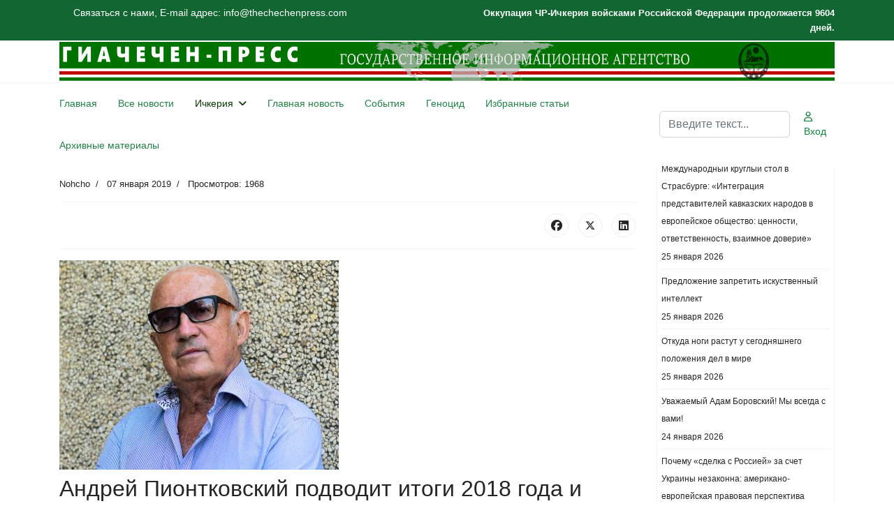

--- FILE ---
content_type: text/html; charset=utf-8
request_url: https://thechechenpress.com/ichkeria/article/14870-smert-mifa.html
body_size: 24190
content:

<!doctype html>
<html lang="ru-ru" dir="ltr">
	<head>
		
		<meta name="viewport" content="width=device-width, initial-scale=1, shrink-to-fit=no">
		<meta charset="utf-8">
	<meta name="rights" content="CHECHEN-PRESS">
	<meta name="author" content="Nohcho">
	<meta name="description" content="Chechen-Press The State News Agency. Чечен-Пресс - Информационное Агентство Чеченской Республики Ичкерия.">
	<meta name="generator" content="Joomla! - Open Source Content Management">
	<title>Смерть мифа</title>
	<link href="/images/favicon.ico" rel="icon" type="image/vnd.microsoft.icon">
	<link href="https://thechechenpress.com/search.opensearch" rel="search" title="OpenSearch ГИА ЧЕЧЕН-ПРЕСС" type="application/opensearchdescription+xml">
<link href="/media/vendor/awesomplete/css/awesomplete.css?1.1.7" rel="stylesheet">
	<link href="/media/vendor/joomla-custom-elements/css/joomla-alert.min.css?0.4.1" rel="stylesheet">
	<link href="/templates/shaper_helixultimate/css/bootstrap.min.css" rel="stylesheet">
	<link href="/plugins/system/helixultimate/assets/css/chosen.css" rel="stylesheet">
	<link href="/plugins/system/helixultimate/assets/css/system-j4.min.css" rel="stylesheet">
	<link href="/media/system/css/joomla-fontawesome.min.css?b2ade7" rel="stylesheet">
	<link href="/templates/shaper_helixultimate/css/template.css" rel="stylesheet">
	<link href="/templates/shaper_helixultimate/css/presets/preset3.css" rel="stylesheet">
	<style>body{font-family: 'Helvetica', sans-serif;font-size: 14px;text-decoration: none;}
</style>
	<style>.sp-megamenu-parent > li > a, .sp-megamenu-parent > li > span, .sp-megamenu-parent .sp-dropdown li.sp-menu-item > a{font-family: 'Arial', sans-serif;text-decoration: none;}
</style>
	<style>.menu.nav-pills > li > a, .menu.nav-pills > li > span, .menu.nav-pills .sp-dropdown li.sp-menu-item > a{font-family: 'Arial', sans-serif;text-decoration: none;}
</style>
	<style>.logo-image {height:56px;}.logo-image-phone {height:56px;}</style>
	<style>@media(max-width: 992px) {.logo-image {height: 36px;}.logo-image-phone {height: 36px;}}</style>
	<style>@media(max-width: 576px) {.logo-image {height: 36px;}.logo-image-phone {height: 36px;}}</style>
	<style>#sp-bottom-menu{ background-color:#2C5F2D;color:#EFD738; }</style>
	<style>#sp-bottom-menu a{color:#EFD738;}</style>
	<style>#sp-bottom-menu a:hover{color:#D95050;}</style>
<script src="/media/vendor/jquery/js/jquery.min.js?3.7.1"></script>
	<script src="/media/vendor/jquery/js/jquery-noconflict.min.js?3.7.1"></script>
	<script type="application/json" class="joomla-script-options new">{"data":{"breakpoints":{"tablet":991,"mobile":480},"header":{"stickyOffset":"100"}},"joomla.jtext":{"MOD_FINDER_SEARCH_VALUE":"Введите текст...","COM_FINDER_SEARCH_FORM_LIST_LABEL":"Результаты поиска","JLIB_JS_AJAX_ERROR_OTHER":"При получении данных JSON произошла ошибка. Код состояния HTTP %s.","JLIB_JS_AJAX_ERROR_PARSE":"При обработке данных JSON произошла ошибка парсинга:<br><code style=\"color:inherit;white-space:pre-wrap;padding:0;margin:0;border:0;background:inherit;\">%s<\/code>","ERROR":"Ошибка","MESSAGE":"Сообщение","NOTICE":"Внимание","WARNING":"Предупреждение","JCLOSE":"Закрыть","JOK":"Ок","JOPEN":"Открыть"},"finder-search":{"url":"\/component\/finder\/?task=suggestions.suggest&format=json&tmpl=component&Itemid=101"},"system.paths":{"root":"","rootFull":"https:\/\/thechechenpress.com\/","base":"","baseFull":"https:\/\/thechechenpress.com\/"},"csrf.token":"573e604d284b3cccb6d3393406adc191"}</script>
	<script src="/media/system/js/core.min.js?a3d8f8"></script>
	<script src="/media/vendor/bootstrap/js/alert.min.js?5.3.8" type="module"></script>
	<script src="/media/vendor/bootstrap/js/button.min.js?5.3.8" type="module"></script>
	<script src="/media/vendor/bootstrap/js/carousel.min.js?5.3.8" type="module"></script>
	<script src="/media/vendor/bootstrap/js/collapse.min.js?5.3.8" type="module"></script>
	<script src="/media/vendor/bootstrap/js/dropdown.min.js?5.3.8" type="module"></script>
	<script src="/media/vendor/bootstrap/js/modal.min.js?5.3.8" type="module"></script>
	<script src="/media/vendor/bootstrap/js/offcanvas.min.js?5.3.8" type="module"></script>
	<script src="/media/vendor/bootstrap/js/popover.min.js?5.3.8" type="module"></script>
	<script src="/media/vendor/bootstrap/js/scrollspy.min.js?5.3.8" type="module"></script>
	<script src="/media/vendor/bootstrap/js/tab.min.js?5.3.8" type="module"></script>
	<script src="/media/vendor/bootstrap/js/toast.min.js?5.3.8" type="module"></script>
	<script src="/media/system/js/showon.min.js?e51227" type="module"></script>
	<script src="/media/vendor/awesomplete/js/awesomplete.min.js?1.1.7" defer></script>
	<script src="/media/com_finder/js/finder.min.js?755761" type="module"></script>
	<script src="/media/mod_menu/js/menu.min.js?b2ade7" type="module"></script>
	<script src="/media/system/js/messages.min.js?9a4811" type="module"></script>
	<script src="/plugins/system/helixultimate/assets/js/chosen.jquery.js"></script>
	<script src="/templates/shaper_helixultimate/js/main.js"></script>
	<script type="application/ld+json">{"@context":"https://schema.org","@graph":[{"@type":"Organization","@id":"https://thechechenpress.com/#/schema/Organization/base","name":"ГИА ЧЕЧЕН-ПРЕСС","url":"https://thechechenpress.com/"},{"@type":"WebSite","@id":"https://thechechenpress.com/#/schema/WebSite/base","url":"https://thechechenpress.com/","name":"ГИА ЧЕЧЕН-ПРЕСС","publisher":{"@id":"https://thechechenpress.com/#/schema/Organization/base"}},{"@type":"WebPage","@id":"https://thechechenpress.com/#/schema/WebPage/base","url":"https://thechechenpress.com/ichkeria/article/14870-smert-mifa.html","name":"Смерть мифа","description":"Chechen-Press The State News Agency. Чечен-Пресс - Информационное Агентство Чеченской Республики Ичкерия.","isPartOf":{"@id":"https://thechechenpress.com/#/schema/WebSite/base"},"about":{"@id":"https://thechechenpress.com/#/schema/Organization/base"},"inLanguage":"ru-RU"},{"@type":"Article","@id":"https://thechechenpress.com/#/schema/com_content/article/14870","name":"Смерть мифа","headline":"Смерть мифа","inLanguage":"ru-RU","author":{"@type":"Person","name":"Nohcho"},"dateCreated":"2019-01-07T11:34:58+00:00","interactionStatistic":{"@type":"InteractionCounter","userInteractionCount":1968},"isPartOf":{"@id":"https://thechechenpress.com/#/schema/WebPage/base"}}]}</script>
	<script>template="shaper_helixultimate";</script>
			</head>
	<body class="site helix-ultimate hu com_content com-content view-article layout-default task-none itemid-696 ru-ru ltr sticky-header layout-fluid offcanvas-init offcanvs-position-right">

		
		
		<div class="body-wrapper">
			<div class="body-innerwrapper">
				
	<div class="sticky-header-placeholder"></div>

<div id="sp-top-bar">
	<div class="container">
		<div class="container-inner">
			<div class="row">
				<div id="sp-top1" class="col-lg-6">
					<div class="sp-column text-center text-lg-start">
																			
												<div class="sp-module "><div class="sp-module-content">
<div id="mod-custom385" class="mod-custom custom">
    <p>Связаться с нами, E-mail адрес: info@thechechenpress.com</p></div>
</div></div>
					</div>
				</div>

				<div id="sp-top2" class="col-lg-6">
					<div class="sp-column text-center text-lg-end">
						
																									<div class="sp-module "><div class="sp-module-content"><script language="javascript" type="text/javascript">
var montharray=new Array("Jan","Feb","Mar","Apr","May","Jun","Jul","Aug","Sep","Oct","Nov","Dec");
function countup(yr,m,d) {
var today=new Date();
var todayy=today.getYear();

if ((navigator.appName == "Microsoft Internet Explorer") && (todayy < 2000))
todayy="19" + todayy;
if (navigator.appName == "Netscape")
todayy=1900 + todayy;

var todaym=today.getMonth();
var todayd=today.getDate();
var todaystring=montharray[todaym]+" "+todayd+", "+todayy;
var paststring=montharray[m-1]+" "+d+", "+yr;
var difference=(Math.round((Date.parse(todaystring)-Date.parse(paststring))/(24*60*60*1000))*1);

document.write("<b style='font-size:13px;'>Оккупация ЧР-Ичкерия войсками Российской Федерации продолжается " + difference + " дней.</b>");

}
countup(1999,10,12);
</script></div></div>
					</div>
				</div>
			</div>
		</div>
	</div>
</div>

<header id="sp-header">
	<div class="container">
		<div class="container-inner">
			<div class="row align-items-center">

				<!-- Left toggler if left/offcanvas -->
				
				<!-- Logo -->
				<div id="sp-logo" class="col-auto">
					<div class="sp-column">
						<div class="logo"><a href="/">
				<img class='logo-image  d-none d-lg-inline-block'
					srcset='https://thechechenpress.com/images/headers/g3.png 1x, https://thechechenpress.com/images/headers/g3.png 2x'
					src='https://thechechenpress.com/images/headers/g3.png'
					height='56'
					alt='Г И А Ч Е Ч Е Н - П Р Е С С'
				/>
				<img class="logo-image-phone d-inline-block d-lg-none" src="https://thechechenpress.com/images/headers/mobile1.png" alt="Г И А Ч Е Ч Е Н - П Р Е С С" /></a></div>						
					</div>
				</div>

				<!-- Menu -->
				<div id="sp-menu" class="col-auto flex-auto">
					<div class="sp-column d-flex justify-content-end align-items-center">
						<nav class="sp-megamenu-wrapper d-flex" role="navigation" aria-label="навигация"><ul class="sp-megamenu-parent menu-animation-fade-up d-none d-lg-block"><li class="sp-menu-item"><a   href="/" title="Главная"  >Главная</a></li><li class="sp-menu-item"><a   href="/all-news.html"  >Все новости</a></li><li class="sp-menu-item sp-has-child active"><a   href="/ichkeria.html"  >Ичкерия</a><div class="sp-dropdown sp-dropdown-main sp-menu-right" style="width: 240px;"><div class="sp-dropdown-inner"><ul class="sp-dropdown-items"><li class="sp-menu-item"><a   href="/ichkeria/management.html"  >Руководство</a></li><li class="sp-menu-item"><a   href="/ichkeria/president.html"  >Президент</a></li><li class="sp-menu-item"><a   href="/ichkeria/government.html"  >Правительство</a></li><li class="sp-menu-item"><a   href="/ichkeria/parliament.html"  >Парламент</a></li><li class="sp-menu-item"><a   href="/ichkeria/gko-chechen-republic-ichkeria.html"  >ГКО Чеченской Республики Ичкерия</a></li><li class="sp-menu-item"><a   href="/ichkeria/conference.html"  >Международная конференция ЧРИ в Копенгагене</a></li><li class="sp-menu-item"><a   href="/ichkeria/islam.html"  >Ислам</a></li><li class="sp-menu-item current-item active"><a aria-current="page"  href="/ichkeria/article.html"  >Статьи</a></li><li class="sp-menu-item"><a   href="/ichkeria/nohchiin-pasport.html"  >NOHCHIIN PASPORT</a></li><li class="sp-menu-item"><a   href="/ichkeria/ps.html"  >ГЕНЕРАЛЬНАЯ ПРОКУРАТУРА ЧРИ</a></li><li class="sp-menu-item"><a   href="/ichkeria/mjchri.html"  >Министерство Юстиции ЧРИ</a></li><li class="sp-menu-item"><a   href="/ichkeria/scdcri.html"  >Государственный Комитет Деоккупации ЧРИ</a></li><li class="sp-menu-item"><a   href="/ichkeria/sweden-s.html"  >ШВЕЦИЯ - КРУГЛЫЙ СТОЛ</a></li><li class="sp-menu-item"><a   href="/ichkeria/lc2021.html"  >Литературный Конкурс 2021</a></li><li class="sp-menu-item"><a   href="/ichkeria/conference30years.html"  >Конференция к 30-летию</a></li><li class="sp-menu-item"><a   href="/ichkeria/governmentchri.html"  >Правительство ЧРИ</a></li></ul></div></div></li><li class="sp-menu-item"><a   href="/news.html"  >Главная новость</a></li><li class="sp-menu-item"><a   href="/developments.html"  >События</a></li><li class="sp-menu-item"><a   href="/genocide.html"  >Геноцид</a></li><li class="sp-menu-item"><a   href="/stati.html"  >Избранные статьи</a></li><li class="sp-menu-item"><a   href="/arhiv2.html?catid[0]="  >Архивные материалы</a></li></ul></nav>						

						<!-- Related Modules -->
						<div class="d-none d-lg-flex header-modules align-items-center">
															<div class="sp-module "><div class="sp-module-content">
<search>
    <form class="mod-finder js-finder-searchform form-search" action="/search.html" method="get" aria-label="search">
        <label for="mod-finder-searchword-header" class="visually-hidden finder">Поиск</label><input type="text" name="q" id="mod-finder-searchword-header" class="js-finder-search-query form-control" value="" placeholder="Введите текст...">
                            </form>
</search>
</div></div>							
															<div class="sp-module">
<a class="sp-sign-in" href="/login.html" ><span class="far fa-user me-1" aria-hidden="true"></span><span class="signin-text d-none d-lg-inline-block">Вход</span></a>
</div>													</div>

						<!-- Right toggler  -->
													
  <a id="offcanvas-toggler"
     class="offcanvas-toggler-secondary offcanvas-toggler-right d-flex d-lg-none align-items-center"
     href="#"
     aria-label="Меню"
     title="Меню">
     <div class="burger-icon"><span></span><span></span><span></span></div>
  </a>											</div>
				</div>
			</div>
		</div>
	</div>
</header>
				<main id="sp-main">
					
<section id="sp-section-2" >

				
	
<div class="row">
	<div id="sp-title" class="col-lg-12 "><div class="sp-column "></div></div></div>
				
	</section>

<section id="sp-main-body" >

										<div class="container">
					<div class="container-inner">
						
	
<div class="row">
	
<div id="sp-component" class="col-lg-9 ">
	<div class="sp-column ">
		<div id="system-message-container" aria-live="polite"></div>


		
		<div class="article-details " itemscope itemtype="https://schema.org/Article">
    <meta itemprop="inLanguage" content="ru-RU">

    
    
    
    
            <div class="article-header">
                            <h1 itemprop="headline">
                    Смерть мифа                </h1>
            
            
            
                    </div>
    
    <div class="article-can-edit d-flex flex-wrap justify-content-between">
                
            </div>

            <div class="article-info">

	
					<span class="createdby" itemprop="author" itemscope itemtype="https://schema.org/Person" title="Автор: Nohcho">
				<span itemprop="name">Nohcho</span>	</span>
		
		
		
		
					<span class="published" title="Опубликовано: 07 января 2019">
	<time datetime="2019-01-07T11:34:58+00:00" itemprop="datePublished">
		07 января 2019	</time>
</span>
		
		
	
			
		
					<span class="hits">
	<meta itemprop="interactionCount" content="UserPageVisits:1968">
	Просмотров: 1968</span>
				
			</div>
    
        
                
    
        
        
                    <div class="article-ratings-social-share d-flex justify-content-end">
                <div class="me-auto align-self-center">
                                    </div>
                <div class="social-share-block">
                    <div class="article-social-share">
	<div class="social-share-icon">
		<ul>
											<li>
					<a class="facebook" onClick="window.open('https://www.facebook.com/sharer.php?u=https://thechechenpress.com/ichkeria/article/14870-smert-mifa.html','Facebook','width=600,height=300,left='+(screen.availWidth/2-300)+',top='+(screen.availHeight/2-150)+''); return false;" href="https://www.facebook.com/sharer.php?u=https://thechechenpress.com/ichkeria/article/14870-smert-mifa.html" title="Facebook">
						<span class="fab fa-facebook" aria-hidden="true"></span>
					</a>
				</li>
																											<li>
					<a class="twitter" title="X (ранее Twitter)" onClick="window.open('https://twitter.com/share?url=https://thechechenpress.com/ichkeria/article/14870-smert-mifa.html&amp;text=Смерть%20мифа','Twitter share','width=600,height=300,left='+(screen.availWidth/2-300)+',top='+(screen.availHeight/2-150)+''); return false;" href="https://twitter.com/share?url=https://thechechenpress.com/ichkeria/article/14870-smert-mifa.html&amp;text=Смерть%20мифа">
					<svg xmlns="http://www.w3.org/2000/svg" viewBox="0 0 512 512" fill="currentColor" style="width: 13.56px;position: relative;top: -1.5px;"><path d="M389.2 48h70.6L305.6 224.2 487 464H345L233.7 318.6 106.5 464H35.8L200.7 275.5 26.8 48H172.4L272.9 180.9 389.2 48zM364.4 421.8h39.1L151.1 88h-42L364.4 421.8z"/></svg>
					</a>
				</li>
																												<li>
						<a class="linkedin" title="LinkedIn" onClick="window.open('https://www.linkedin.com/shareArticle?mini=true&url=https://thechechenpress.com/ichkeria/article/14870-smert-mifa.html','Linkedin','width=585,height=666,left='+(screen.availWidth/2-292)+',top='+(screen.availHeight/2-333)+''); return false;" href="https://www.linkedin.com/shareArticle?mini=true&url=https://thechechenpress.com/ichkeria/article/14870-smert-mifa.html" >
							<span class="fab fa-linkedin" aria-hidden="true"></span>
						</a>
					</li>
										</ul>
		</div>
	</div>
                </div>
            </div>
        
        <div itemprop="articleBody">
            <div class="mtitle">
<h2><img src="/images/Europe/Pion888.jpg" alt="" /></h2>
<h2>Андрей Пионтковский подводит итоги 2018 года и рассказывает о главных темах 2019 года</h2>
</div>
<div class="articleBody">
<p><em>Оправдаются ли предчувствия гражданской войны, на какой аншлюс может решиться Кремль, от чего устали люди, каким будет транзит власти и почему он начнется до 2024 года? Публицист Андрей Пионтковский подводит итоги 2018 года и рассказывает о главных темах 2019 года.</em></p>
<p><strong>— Андрей Андреевич, какое событие вы назвали бы главным в ушедшем году?</strong></p>
<p>— Главным я считаю не какое-то точечное событие, а скорее продолжавшийся весь год кумулятивный процесс. Многие наблюдатели его отметили, но называют все по-разному. Я бы определил его как <strong>смерть путинского мифа</strong>. Любой авторитарный режим держится не только на насилии, но и на некоем мифе, предлагаемом подданным, чтобы они этот режим терпели. Мы прекрасно помним осень 1999 года, когда чудовищными средствами — взрывами домов и войной в Чечне — правящая клептократия создала в телевизионной пробирке миф о молодом героическом офицере спецслужб, который защищает нас от террористов, взрывающих нас в собственных домах, и посылает победоносные российские полки на Кавказ.</p>
<p>Потом этот миф несколько раз модифицировался, перезагружался, включал в себя новые составляющие: борец с ограбившими страну олигархами, борец с однополярным миром. Наконец, шоковую перезагрузку под брендом "хорошего гитлера" путинский миф получил в 2014 году, заимствовав нацистские мэмы "разъединенного народа" и "защиты соотечественников".</p>
<p>И вот в прошедшем году он, наконец, выдохся. Все опросы, фокус-группы, контент-анализ того, что люди пишут в соцсетях и даже в мейнстрим-медиа, показывают, что этот, продержавшийся 19 лет миф о героическом вожде закончил свое существование. Все, от обывателей до экономических гуру, осознают полный тупик воровской путиномики и отсутствие у граждан страны каких-либо социальных гарантий и перспектив.</p>
<p>Смерть путинского мифа включает в себя и отторжение большей частью населения антизападной внешней политики. Опросы, начиная с апреля, показывают, что, несмотря на истерическую антизападную кампанию 24 часа в сутки по всем каналам телевидения, люди отвергают политику агрессивной конфронтации и хотят нормальных отношений с Западом.</p>
<blockquote>
<p><strong>Комментаторы в один голос справедливо повторяют, что наступил период транзита.</strong></p>
</blockquote>
<p>Однако слово "транзит" часто по инерции понимается до смешного банально: обсуждают, кого в 2024 году Путин решит назначить своим преемником или же какой он найдет псевдоюридический способ снова продлить себе власть. Да, физическое лицо по фамилии Путин еще увлеченно гоняет резинку по Красной площади, угрожает Западу 27 Махами, встречается с сотрудниками ФСО, ряженными под народ. Но миф о героическом правителе, заступнике народа умер. В нашей истории соратники вождя не один раз оповещали подданных о метафизической смерти Отца нации: "Оказался наш отец не отцом, а сукою". Надо отдать должное нашим согражданам, на этот раз они на девятнадцатый год совместного проживания "осучили" Отца самостоятельно, в своих умах и сердцах, не дожидаясь официального бюллетеня. Пенсионный вопрос их подтолкнул.</p>
<p>Так что транзит нам предстоит гораздо более серьезный. И не в 2024 году, а здесь и сейчас. Конструкция власти, вся политическая структура, которой висела на тоненькой ниточке путинского мифа, обрушилась. Перед правящей клептократией встали очень серьезные вопросы.</p>
<p><strong>— В Кремле, вероятно, уже продумывают, как бороться с протестными настроениями и охмурить людей. Чего ждать в этом плане?</strong></p>
<p>— Я как раз ожидаю первых шагов по осуществлению транзита не столько от общества, сколько от власти. Смерть путинского мифа вовсе не означает, что завтра сотни тысяч людей выйдут на улицы, требуя снять Путина или изменить режим. Пока она означает только, что ни один человек не выйдет на улицу в случае чего ни в защиту Путина, ни в защиту режима. У правящей мафиозной группировки есть еще окно возможностей снова попытаться зацементировать ситуацию.</p>
<p>"Пахан" выполнял для них две очень серьезных функции.</p>
<p>Во-первых, он был единственным интерфейсом власти в общении с народом. Тех, кто поставил его у власти, пипл категорически не стал бы хавать. Путина же с его образом "сына народа из питерской подворотни" пипл до конца 2018 года более или менее хавал. Теперь же такого инструмента защиты от столетиями чуждого ей народа у власти нет. Во мнении народном Путин бесповоротно стал частью этой враждебной ему власти.</p>
<p>Второй паханской функцией Путина было обеспечение безопасности принадлежащих клептократам огромных активов, хранящихся на Западе. Но и с ней он справляется все хуже и хуже.</p>
<p>Перед "элитой" стоит очень сложная задача: с Путиным или без Путина им нужно предложить народу некие смыслы, которые помогли бы не допустить протестной активности. И времени у них не так много. Традиционным способом купирования социального протеста во все времена было натравливание масс на внешнего врага.</p>
<p>Но очень неприятной неожиданностью для клептократов стал растущий разрыв между внешнеполитическими представлениями большинства населения и правящей "элиты". Я об этом <a href="http://www.kasparov.ru/material.php?id=57409D8E17458">неоднократно говорил</a>: наша элита гораздо более фашизоидна, чем общество в целом. И сейчас этот разрыв очень нагляден. С одной стороны, опросы, свидетельствующие о все большем отторжении антизападной, милитаристской, имперской политики, с другой — та истерика, которая круглосуточно творится в телевизионных внешнеполитических шоу.</p>
<p>Посмотрите на "элитарных" уродов, которые в этих шоу, похоже, живут. Они ведь не только за деньги там кривляются, а действительно глубоко и страстно ненавидят Запад. Эта жгучая ненависть, которой не было в советские времена, замешана на гремучей смеси комплекса величия и комплекса неполноценности и характерна для значительной части правящей верхушки.</p>
<p>Боюсь, что, оставшись теперь с явно ослабевшим и потерявшим свои чары Путиным и опасаясь роста активных протестных настроений, они не найдут ничего "лучшего", чем пойти на дальнейшую эскалацию в гибридной войне с Западом. Как во главе с зомби-Путиным, так и, возможно, без него.</p>
<p><strong>— Выльется ли новый виток антизападной истерии и имперского беснования в некую новую авантюру? Сейчас много обсуждают "глубокую интеграцию" Беларуси, как это назвал Путин.</strong></p>
<p>— Тут нам долго гадать не придется. Лукашенко должен в самое ближайшее время сделать свой выбор. Либо подчиниться, и тогда ему обеспечат тихую и спокойную старость, а может быть, даже и сыновей пристроят, либо с огромным для себя риском продолжить то, чем он занимается уже больше 20 лет — сопротивление кремлевскому аншлюсу.</p>
<p>Это же началось, когда еще никаким Путиным и не пахло. В 1994 году Москва помогла ему организовать государственный переворот в надежде, что через день-два он объединит Беларусь с Россией в единое государство.</p>
<p>На протяжении многих лет он ежегодно приезжал в Москву, подписывал какое-то новое соглашение об окончательном объединении, выпивал стакан с водкой в Грановитой палате, иногда даже его разбивал (мы помним такую эффектную сцену), получал 10-12 миллиардов субсидий на текущий экономический год, уезжал, и вовсе не собирался менять свое положение диктатора европейского государства средней величины на статус секретаря Минского обкома. И так продолжалось очень долго. Но сейчас, во-первых, терпение "московских" закончилось, а во-вторых, у Путина есть иллюзия, что, присоединив Беларусь, он обеспечит себе решение проблемы личного транзита, объявив себя президентом какого-то нового объединенного государства.</p>
<p>Но Лукашенко человек авантюрного склада, чрезвычайно амбициозный, я совершенно не исключаю, что он может избрать путь борца за сохранение белорусской независимости. И я не сомневаюсь, что большинство белорусов его в этом поддержат. Вопрос только в том, кому более лояльны белорусские силовые структуры: своему президенту или агентам Москвы, которые, безусловно, их пронизывают сверху донизу.</p>
<p><strong>— Возможно ли новое наступление на Украину?</strong></p>
<p>— Тут все зависит от грядущих президентских выборов в Украине. Судя по заявлениям Лаврова о готовящихся провокациях в Крыму, Москва серьезно рассматривала план захвата Северо-Крымского канала, без которого экономика Крыма рухнет. Причем, отмечу, слова Лаврова были достаточно неожиданными, раньше все время говорили о провокациях в Донбассе, а не в Крыму.</p>
<p>Но похоже, что сейчас решили остановиться и посмотреть, не удастся ли тех же целей добиться более экономными средствами — при помощи украинских выборов. Ведь не секрет, что два из трех наиболее рейтинговых кандидатов, и Тимошенко, и Зеленский, критикуют действующую власть за "неспособность договориться с русскими". Они оба повторяют: "Я бы смогла / я бы смог договориться с Путиным". Думаю, Москва подождет окончания этих выборов. Почему бы и не "договориться" на своих условиях.</p>
<p>Ход и украинской, и белорусской партии определится в сравнительно близкие сроки. В это же время определится и судьба нашего самого крупного актива на Западе — президента Трампа. Удастся ли американскому истеблишменту убрать его из Белого дома или как минимум блокировать любое его вмешательство во внешнюю политику США. Сейчас в Москве снова оживились трампистские иллюзии: "Наш Трампушка через голову вашингтонских русофобов обратился к американскому народу". На мой взгляд, это абсолютно ложные надежды, и судьба Трампа в Соединенных Штатах в принципе определена, но Кремль никак не может примириться с провалом своей, казалось бы, блестящей операции. Ближайшие два-три месяца будут чрезвычайно информационно насыщены и определят то направление транзита, по которому двинется кремлевская клептократия.</p>
<p><strong>— Как повлияет на русско-американские отношения скорый уход на пенсию главы Пентагона Джеймса Мэттиса, о котором недавно сообщил Дональд Трамп?</strong></p>
<p>— Я бы уточнил: это не Трамп уволил Мэттиса, скорее наоборот, это Мэттис уволил Трампа. Мэттис подал заявление об отставке: он послал Трампу чрезвычайно резкое открытое письмо, в котором объяснил мотивы, по которым он уходит. Непосредственным толчком к демонстративной отставке стало решение Трампа о выводе 2000 американских военнослужащих из Сирии и тем самым предательство курдов, которые сыграли наибольшую роль в борьбе с ИГИЛ. А в целом вся линия Трампа на разрушение американских союзов (начиная с НАТО) по всему миру — это серия шагов, играющих на руку путинской России. Я не знаю, по каким причинам он ее придерживается, является ли Трамп зависимым от Москвы агентом или он просто полезный буржуазный идиот. Скорее всего, комбинация того и другого. Но так или иначе последние его действия вызвали очередную вспышку оптимизма в Москве: "Трамп снова наш!"</p>
<p>Но в Америке все иначе: антитрамповская позиция Мэттиса была впервые поддержана большинством республиканских сенаторов. Это очень тревожный сигнал для нынешнего президента США. Как мы помним, Никсону пришлось уйти в отставку после довольно долгой борьбы именно тогда, когда от него отвернулась родная партия.</p>
<p>Новый состав Конгресса собирается 3 января. Большинство в Палате представителей — демократы. Сейчас в штат Конгресса набираются десятки юристов: демократы в каждом комитете создают комиссию по расследованию деятельности Трампа во всех ее аспектах: от лично-финансовых до политических. Кроме того, не позже конца января — начала февраля подоспеет доклад Мюллера. Я думаю, что перспективы Трампа незавидны. Американский военно-политический истеблишмент в этом мировоззренческом споре целиком на стороне Мэттиса.</p>
<p><strong>— Вы уже упомянули о выводе американских войск из Сирии. Как вы думаете, к чему это приведет в 2019 году?</strong></p>
<p>— Если Трамп будет отстранен от власти, первое, что сделает заменивший его президент, нынешний вице-президент Майк Пенс — отменит это решение. Если же американцы уйдут из Сирии, две силы будут готовы немедленно туда броситься. Это, с одной стороны, турки, которые просто мечтают вырезать сирийских курдов, а с другой — "законный президент" Асад (то есть Иран и РФ). Всем этим, естественно, крайне недоволен Израиль, потому что иранцы могут встать у его границ. Поэтому основные военные действия развернутся как раз в той части Сирии, которая казалось наиболее умиротворенной — восточнее Евфрата, где стабильность поддерживали как раз американские войска. Кстати, именно там произошло знаменитое происшествие, когда 200-300 вагнеровцев были ликвидированы при попытке занять какой-то нефтяной заводик.</p>
<p>Наверное, те же вагнеровцы или какие-то другие зеленые человечки направятся занимать этот же заводик снова.</p>
<p><strong>— Есть ли вероятность, что в Кремле тренд на конфронтацию с Западом вновь сменится на идею "гибридной капитуляции"?</strong></p>
<p>— Мне кажется, что во внутривидовой борьбе в среде нашей клептократии на какой-то период победит линия эскалации. Но она же быстрее всего приведет всю систему к ее полному краху. Эта последняя имперская конвульсия не может быть продолжительной, потому что нет никаких предпосылок для ее успеха ни в Украине, ни в Беларуси, ни в Сирии, ни в Прибалтике. Во-первых, и это важнее всего, большинство людей в России явно не поддерживают имперскую линию. И это самый позитивный из итогов 2018 года. Конечно, это не значит, что эти люди прямо сейчас пойдут на антивоенные демонстрации. Но когда-то они это сделают. Повторюсь: в России фашизоидна высшая "элита", а не народ. И это не случайно — исторически русский народ никогда не был метрополией Российской империи во всех ее ипостасях, наоборот он был самой угнетаемой ее колонией, особенно в советские времена. Неоткуда русским было приобрести имперские гены.</p>
<p>Вторая причина — все объекты агрессии будут яростно сопротивляться. Большинство белорусского народа не поддерживает аншлюс. Исторически это заслуга Лукашенко, который четверть века сохранял независимость Беларуси. Москва совершила глупейшую ошибку, когда заменила старых советских функционеров вроде Шарецкого и Кебича на Лукашенко. Тех людей ей бы удалось втащить в Российскую Федерацию в качестве шести областей. А Лукашенко сражался. Естественно, он делал это ради себя, для удержания личной власти. Но за эти годы в Беларуси выросло национальное самосознание, которого в 1991 году не было в силу ряда причин. Теперь сопротивление агрессору будет массовым.</p>
<p>Третья причина в том, что наш Трампушка уже никак не поможет. Любые попытки включения чужих территорий будут встречены резким усилением санкцией со стороны Запада.</p>
<p>Эскалация приведет к краху режима. И — что еще важнее — историческому краху имперской идеи в России.</p>
<p><strong>— Кремлю в такой ситуации не поможет даже ядерный шантаж?</strong></p>
<p>— Запад к нему уже подготовился на всех уровнях. Тот же Мэттис, между прочим, дал <a href="https://www.businessinsider.com/russia-warned-mattis-it-could-use-tactical-nuclear-weapons-baltic-war-2018-9">интервью</a>, в котором рассказал, что русские угрожали ему лично, что применят ядерное оружие в Прибалтике. В связи с этим Мэттис назвал путинскую Россию "экзистенциальной угрозой" Соединенным Штатам. Конечно же, такой шантаж создает огромные риски. Но на капитуляцию Запад не пойдет. Весь кремлевский замысел "победы" в мировой гибридной войне с Западом заключался в комбинации — ядерный шантаж плюс наш Трампушка в Белом доме, который ненавидит НАТО, предаст прибалтов и пойдет на капитуляцию перед Путиным. Трамп провел генеральную репетицию — предал курдов. Но вы видите, что под давлением республиканских сенаторов это предательство было в новогоднюю ночь фактически остановлено. Как и его российский коллега, Трамп уже зомби-президент.</p>
<p><strong>— В уходящем году власти России делали большие ставки на отношения с Китаем, и они не оправдались. Как эти отношения будут развиваться в 2019 году?</strong></p>
<p>— Они не оправдались тотально. В конце года Москва получила, пожалуй, первую откровенную пощечину от Китая — это отказ от широко разрекламированного плана дедолларизации экономики и перехода на национальные валюты. Теперь подобные пощечины она будет получать с определенной регулярностью.</p>
<p>Кстати, я не исключаю, что вторая пощечина будет нанесена в ближайшее время именно в белорусском вопросе. Мы уже обсуждали, согласится ли Лукашенко на капитуляцию или возглавит сопротивление. В Беларуси довольно велики китайские экономические интересы, и, как и по всему миру, экономические интересы Китая служат инструментом для его политических интересов. Я считаю очень вероятным, что чисто экономический шантаж Москвы Лукашенко сможет парировать, обратившись к китайским спонсорам.</p>
<p>Но это все мелкие неприятности в российско-китайских отношениях. А их трагедия в том, что Китай успешно осваивает "исконно китайские земли" (по крайней мере именно так их оценивают 1,5 миллиарда китайского населения) от Тихого океана до Байкала, то есть те территории, которые в Кремле называют "зоной опережающего экономического развития". Демографическое и экономическое проникновение Китая идет и значительно дальше. Как я уже <a href="http://www.kasparov.ru/material.php?id=5BDAD03BB2629">писал</a>, это та самая война, которую товарищ Мао Цзэдун объявил на перроне Ярославского вокзала, приехав в Москву в 1949 году. Тогда китайский правитель заявил, что товарищ Сталин должен реализовать обещания, данные им самим и товарищем Лениным в 1917 году, об аннулировании несправедливых территориальных договоров, заключенных с Китаем империалистической России. И, по существу, война эта уже закончилась. Китай последовательно осваивает эти территории и экономически, и политически, и России здесь совершенно нечего ему противопоставить.</p>
<p>А чем, собственно, Россия является без Дальнего Востока и Сибири? Может быть, несколькими губерниями, которые могут потом попросить принять их в Украинское государство. Такова парадоксальность нашей внешней политики: мы ведем совершенно ненужную разрушительную для себя войну с Западом и в тоже время проигрываем или даже уже проиграли экзистенциальную для нас войну на Востоке.</p>
<p><strong>— Что бы вы назвали наиболее недооцененным событием ушедшего года?</strong></p>
<p>— Я удивлен, что СМИ не уделили достаточного внимания одному очень показательному, на мой взгляд, событию, а именно последнему телевизионному выступлению генерала армии (а, может быть, уже и маршала?) Золотова. Оно связано как раз с тем, что мы с вами сегодня обсуждали: российское государство, российское общество, и прежде всего его правящая клептократия, вступили в период транзита. Многие наблюдатели уже успели высказаться по поводу этого транзита, в частности говорили об угрозе гражданской войны. Вот у меня нет предчувствия гражданской войны. Для гражданской войны нужны две противоборствующие массовые идеологии, за которые готовы сражаться сотни тысяч людей с каждой стороны, условные "красные" и "белые". У нас в стране нет ни одной идеологии. Кроме западноненавистничества, которое не носит массового характера, а характерно для правящей элиты.</p>
<p>Поэтому классической гражданской войны, к счастью, не будет, но весьма вероятны столкновения, вплоть до вооруженных, различных кланов "элиты", крупных хозяйствующих субъектов. В России же нет частной собственности — это мафиозное государство-собственник. И когда сдувается воровской пахан, все имущественные права оказываются под вопросом. Не в арбитражных же судах Лондона решают в этой среде, что кому принадлежит. Один уже решал, но его повесили. Решают эти вопросы "по понятиям". Основным разводящим, и это его третья важнейшая для мафии функция, был до недавнего времени Путин.</p>
<p>Различные кланы мафии вооружены, на них ориентируются различные официальные силовые структуры, которые также расколоты. И Золотов в упомянутом выше интервью произнес совершенно удивительную фразу, прекрасно иллюстрирующую это состояние вещей. Звучала она примерно так: "Я предан великому человеку, который поднял Россию с колен, я навсегда останусь ему предан, и за мной 380 тысяч штыков". Он проговорился и сказал то, что думает он сам, и то, что думают они все. Золотов государственный деятель, член Совета безопасности, и, если он хотел сказать, что Путина защитят от внутренних врагов, почему он назвал именно эту цифру? У нас же под ружьем ходят не 380 тысяч силовиков, их два или три миллиона, если считать все структуры. То есть в нем говорил не государственный чиновник, а полевой командир одной из силовых банд. И когда такой человек говорит, что у него именно 380 тысяч штыков, он обращается не к оппозиционным блогерам-хомячкам, а к полевым командирам других силовых структур.</p>
<p>Всех подробностей раскола силовиков мы не знаем, но одна из его проекций очевидна — она проявилась еще во время стычек силовых ведомств в ходе расследования убийства Бориса Немцова. С одной стороны, Золотов и Кадыров — наиболее преданная лично Путину часть силовиков, с другой стороны — все остальные. И все остальные, может быть, пока еще очень хорошо относятся к Путину, но они определенно ненавидят и Золотова, и Кадырова. И это только одна из линий водораздела силовых кланов.</p>
<p>Транзит преступной власти к самой себе будет очень сложным.</p>
<p><a href="http://www.kasparov.ru/material.php?id=5C2D2AADA10FF"> Андрей Пионтковский</a></p>
</div>         </div>

        
        
        
    

        
    

   
<nav class="pagenavigation" aria-label="Навигация по страницам">
    <span class="pagination ms-0">
                <a class="btn btn-sm btn-secondary previous" href="/ichkeria/article/14906-chvk-unger.html" rel="prev">
            <span class="visually-hidden">
                Предыдущий: ЧВК Унгер            </span>
            <span class="icon-chevron-left" aria-hidden="true"></span> <span aria-hidden="true">Назад</span>            </a>
                    <a class="btn btn-sm btn-secondary next" href="/ichkeria/article/14866-na-finishnoj-pryamoj.html" rel="next">
            <span class="visually-hidden">
                Следующий: На финишной прямой            </span>
            <span aria-hidden="true">Вперед</span> <span class="icon-chevron-right" aria-hidden="true"></span>            </a>
        </span>
</nav>
	
                </div>



			</div>
</div>
<aside id="sp-right" class="col-lg-3 "><div class="sp-column "><div class="sp-module "><h3 class="sp-module-title">Последние новости.</h3><div class="sp-module-content"><ul class="mod-articleslatest latestnews mod-list">
    <li itemscope itemtype="https://schema.org/Article">
        <a href="/news/18949-mezhdunarodnyj-kruglyj-stol-v-strasburge-integratsiya-predstavitelej-kavkazskikh-narodov-v-evropejskoe-obshchestvo-tsennosti-otvetstvennost-vzaimnoe-doverie.html" itemprop="url">
            <span itemprop="name">
                Международный круглый стол в Страсбурге: «Интеграция представителей кавказских народов в европейское общество: ценности, ответственность, взаимное доверие»            </span>
            <span>25 января 2026</span>
        </a>
    </li>
    <li itemscope itemtype="https://schema.org/Article">
        <a href="/analytics/18948-predlozhenie-zapretit-iskustvennyj-intellekt.html" itemprop="url">
            <span itemprop="name">
                Предложение запретить искуственный интеллект            </span>
            <span>25 января 2026</span>
        </a>
    </li>
    <li itemscope itemtype="https://schema.org/Article">
        <a href="/analytics/18947-otkuda-nogi-rastut-u-segodnyashnego-polozheniya-del-v-mire.html" itemprop="url">
            <span itemprop="name">
                Откуда ноги растут у сегодняшнего положения дел в мире            </span>
            <span>25 января 2026</span>
        </a>
    </li>
    <li itemscope itemtype="https://schema.org/Article">
        <a href="/news/18946-uvazhaemyj-adam-borovskij-my-vsegda-s-vami.html" itemprop="url">
            <span itemprop="name">
                Уважаемый Адам Боровский! Мы всегда с вами!            </span>
            <span>24 января 2026</span>
        </a>
    </li>
    <li itemscope itemtype="https://schema.org/Article">
        <a href="/interpress/18945-pochemu-sdelka-s-rossiej-za-schet-ukrainy-nezakonna-amerikano-evropejskaya-pravovaya-perspektiva.html" itemprop="url">
            <span itemprop="name">
                Почему «сделка с Россией» за счет Украины незаконна: американо-европейская правовая перспектива            </span>
            <span>23 января 2026</span>
        </a>
    </li>
    <li itemscope itemtype="https://schema.org/Article">
        <a href="/analytics/18944-razmyshlenie-na-temu-ya-zhe.html" itemprop="url">
            <span itemprop="name">
                Размышление на тему "Я же..."            </span>
            <span>23 января 2026</span>
        </a>
    </li>
    <li itemscope itemtype="https://schema.org/Article">
        <a href="/developments/18943-obrashchenie-pravitelstva-chechenskoj-respubliki-ichkeriya-v-svyazi-s-zaderzhaniem-v-respublike-polsha-pochjotnogo-konsula-chri-adama-borovskogo-i-nalozheniem-na-nego-administrativnogo-shtrafa.html" itemprop="url">
            <span itemprop="name">
                ОБРАЩЕНИЕ Правительства Чеченской Республики Ичкерия в связи с задержанием в Республике Польша Почётного Консула ЧРИ Адама Боровского и наложением на него административного штрафа            </span>
            <span>22 января 2026</span>
        </a>
    </li>
    <li itemscope itemtype="https://schema.org/Article">
        <a href="/developments/18942-v-poezd-luchshe-dazhe-ne-saditsya-kak-zhitelnitsy-belgorodskogo-prigranichya-stalkivayutsya-s-nasiliem-so-storony-voennykh.html" itemprop="url">
            <span itemprop="name">
                «В поезд лучше даже не садиться». Как жительницы белгородского приграничья сталкиваются с насилием со стороны военных            </span>
            <span>22 января 2026</span>
        </a>
    </li>
    <li itemscope itemtype="https://schema.org/Article">
        <a href="/news/18941-trevozhnoe-pismo-v-redaktsiyu.html" itemprop="url">
            <span itemprop="name">
                Тревожное письмо в редакцию            </span>
            <span>22 января 2026</span>
        </a>
    </li>
    <li itemscope itemtype="https://schema.org/Article">
        <a href="/analytics/18940-moi-dogadki-otnositelno-povedeniya-trampa-v-mezhdunarodnykh-delakh.html" itemprop="url">
            <span itemprop="name">
                Мои догадки относительно поведения Трампа в международных делах            </span>
            <span>21 января 2026</span>
        </a>
    </li>
    <li itemscope itemtype="https://schema.org/Article">
        <a href="/developments/18939-v-moskve-vtoroj-raz-za-dva-dnya-razbili-memorialnuyu-dosku-anny-politkovskoj.html" itemprop="url">
            <span itemprop="name">
                В Москве второй раз за два дня разбили мемориальную доску Анны Политковской            </span>
            <span>20 января 2026</span>
        </a>
    </li>
    <li itemscope itemtype="https://schema.org/Article">
        <a href="/interpress/18938-mnenie-pochemu-putin-ne-zainteresovan-v-prekrashchenii-vojny.html" itemprop="url">
            <span itemprop="name">
                МНЕНИЕ: Почему Путин не заинтересован в прекращении войны            </span>
            <span>19 января 2026</span>
        </a>
    </li>
</ul>
</div></div><div class="sp-module "><h3 class="sp-module-title">Статьи</h3><div class="sp-module-content"><ul class="mod-articleslatest latestnews mod-list">
    <li itemscope itemtype="https://schema.org/Article">
        <a href="/ichkeria/article/18915-oderzhimost-chistotoj-krovi-limpieza-de-sangre.html" itemprop="url">
            <span itemprop="name">
                Одержимость «чистотой крови» (limpieza de sangre)            </span>
            <span>30 декабря 2025</span>
        </a>
    </li>
    <li itemscope itemtype="https://schema.org/Article">
        <a href="/ichkeria/article/18892-katya-margolis-chudovishchnyj-antisemitskij-terakt-v-moej-lyubimoj-avstralii.html" itemprop="url">
            <span itemprop="name">
                Катя Марголис: Чудовищный антисемитский теракт в моей любимой Австралии            </span>
            <span>14 декабря 2025</span>
        </a>
    </li>
    <li itemscope itemtype="https://schema.org/Article">
        <a href="/ichkeria/article/18877-skolko-let-chechenskomu-dramaticheskomu-teatru.html" itemprop="url">
            <span itemprop="name">
                Сколько лет Чеченскому драматическому театру?            </span>
            <span>07 декабря 2025</span>
        </a>
    </li>
    <li itemscope itemtype="https://schema.org/Article">
        <a href="/ichkeria/article/18857-virusokratiya-kak-antivakserstvo-prevratilos-iz-marginalnoj-idei-v-chast-politicheskoj-ideologii.html" itemprop="url">
            <span itemprop="name">
                Вирусократия. Как антиваксерство превратилось из маргинальной идеи в часть политической идеологии            </span>
            <span>20 ноября 2025</span>
        </a>
    </li>
    <li itemscope itemtype="https://schema.org/Article">
        <a href="/ichkeria/article/18748-traditsii-i-novatorstvo-v-chechenskoj-literature-nachala-khkh-veka.html" itemprop="url">
            <span itemprop="name">
                Традиции и новаторство в чеченской литературе начала ХХ века            </span>
            <span>02 сентября 2025</span>
        </a>
    </li>
    <li itemscope itemtype="https://schema.org/Article">
        <a href="/ichkeria/article/18597-zhizn-vojna-i-otvetstvennost-pokolenij.html" itemprop="url">
            <span itemprop="name">
                Жизнь, война и ответственность поколений            </span>
            <span>07 мая 2025</span>
        </a>
    </li>
    <li itemscope itemtype="https://schema.org/Article">
        <a href="/ichkeria/article/18515-velikij-dzhikhad-khasana-bakaeva.html" itemprop="url">
            <span itemprop="name">
                Великий джихад Хасана Бакаева            </span>
            <span>09 марта 2025</span>
        </a>
    </li>
    <li itemscope itemtype="https://schema.org/Article">
        <a href="/ichkeria/article/18466-terroristam-iz-rf-v-baku-ne-rady.html" itemprop="url">
            <span itemprop="name">
                Террористам из РФ в Баку не рады            </span>
            <span>04 февраля 2025</span>
        </a>
    </li>
    <li itemscope itemtype="https://schema.org/Article">
        <a href="/ichkeria/article/18449-dumaj-o-kontse-a-ne-nachale-urok-ot-bajdena.html" itemprop="url">
            <span itemprop="name">
                Думай о конце, а не начале. Урок от Байдена            </span>
            <span>21 января 2025</span>
        </a>
    </li>
    <li itemscope itemtype="https://schema.org/Article">
        <a href="/ichkeria/article/18445-otkrytoe-pismo-grazhdanki-rossii-prezidentu-rossii.html" itemprop="url">
            <span itemprop="name">
                Открытое письмо гражданки России президенту России            </span>
            <span>20 января 2025</span>
        </a>
    </li>
    <li itemscope itemtype="https://schema.org/Article">
        <a href="/ichkeria/article/18395-novyj-lider-sirii-abu-mukhammadam-al-dzhulani-ne-dopuskaet-oshibok-sovershennykh-v-chri.html" itemprop="url">
            <span itemprop="name">
                Новый лидер Сирии Абу Мухаммадам аль-Джулани, не допускает ошибок совершенных в ЧРИ            </span>
            <span>18 декабря 2024</span>
        </a>
    </li>
    <li itemscope itemtype="https://schema.org/Article">
        <a href="/ichkeria/article/18303-9-dnej-kotorye-ne-spasut-mir.html" itemprop="url">
            <span itemprop="name">
                "9 дней, которые не спасут мир"            </span>
            <span>29 октября 2024</span>
        </a>
    </li>
    <li itemscope itemtype="https://schema.org/Article">
        <a href="/ichkeria/article/18218-spasitelnuyu-missiyu-rossii-podtverdili-inoplanetyane.html" itemprop="url">
            <span itemprop="name">
                Спасительную миссию Путина подтвердили инопланетяне            </span>
            <span>06 сентября 2024</span>
        </a>
    </li>
    <li itemscope itemtype="https://schema.org/Article">
        <a href="/ichkeria/article/18198-sensatsiya-obnaruzhen-final-plana-putina.html" itemprop="url">
            <span itemprop="name">
                Сенсация: обнаружен финал плана Путина            </span>
            <span>20 августа 2024</span>
        </a>
    </li>
    <li itemscope itemtype="https://schema.org/Article">
        <a href="/ichkeria/article/18183-igor-yakovenko-nevozmozhno-vystupat-protiv-putina-i-ne-byt-na-storone-ukrainy.html" itemprop="url">
            <span itemprop="name">
                Игорь ЯКОВЕНКО: «Невозможно выступать против Путина и не быть на стороне Украины»            </span>
            <span>09 августа 2024</span>
        </a>
    </li>
    <li itemscope itemtype="https://schema.org/Article">
        <a href="/ichkeria/article/18155-idet-okhota-na-volchits.html" itemprop="url">
            <span itemprop="name">
                Идет охота на волчиц...            </span>
            <span>27 июля 2024</span>
        </a>
    </li>
    <li itemscope itemtype="https://schema.org/Article">
        <a href="/ichkeria/article/18109-o-nechistoj-troitse-ili-zakrojte-ukrainskoe-nebo.html" itemprop="url">
            <span itemprop="name">
                „O нечистой троице", или „Закройте украинское небо!"            </span>
            <span>08 июля 2024</span>
        </a>
    </li>
    <li itemscope itemtype="https://schema.org/Article">
        <a href="/ichkeria/article/18087-v-otechestve-illyuzij-arkadij-davarov-o-tsene-oshibok-very.html" itemprop="url">
            <span itemprop="name">
                В отечестве иллюзий. Аркадий Даваров – о цене ошибок веры            </span>
            <span>27 июня 2024</span>
        </a>
    </li>
    <li itemscope itemtype="https://schema.org/Article">
        <a href="/ichkeria/article/18050-dvojnye-standarty-eduarda-topolya.html" itemprop="url">
            <span itemprop="name">
                ДВОЙНЫЕ СТАНДАРТЫ ЭДУАРДА ТОПОЛЯ            </span>
            <span>05 июня 2024</span>
        </a>
    </li>
    <li itemscope itemtype="https://schema.org/Article">
        <a href="/ichkeria/article/17991-bakhman-mirza-kadzhar-feldmarshal-irana-na-sluzhbe-rossijskoj-imperii.html" itemprop="url">
            <span itemprop="name">
                Бахман Мирза Каджар – фельдмаршал Ирана на службе Российской империи            </span>
            <span>08 мая 2024</span>
        </a>
    </li>
</ul>
</div></div></div></aside></div>
											</div>
				</div>
						
	</section>

<section id="sp-bottom" >

						<div class="container">
				<div class="container-inner">
			
	
<div class="row">
	<div id="sp-bottom1" class="col-sm-col-sm-6 col-lg-4 "><div class="sp-column "><div class="sp-module light"><h3 class="sp-module-title">В мире</h3><div class="sp-module-content"><ul class="mod-articleslatest latestnews mod-list">
    <li itemscope itemtype="https://schema.org/Article">
        <a href="/in-the-world/17675-kantsler-frg-ukazal-lideru-turtsii-na-pravo-izrailya-na-oboronu.html" itemprop="url">
            <span itemprop="name">
                Канцлер ФРГ указал лидеру Турции на право Израиля на оборону            </span>
            <span>17 ноября 2023</span>
        </a>
    </li>
    <li itemscope itemtype="https://schema.org/Article">
        <a href="/in-the-world/17585-na-kube-arestovali-17-podozrevaemykh-v-verbovke-na-vojnu-v-ukraine.html" itemprop="url">
            <span itemprop="name">
                На Кубе арестовали 17 подозреваемых в вербовке на войну в Украине            </span>
            <span>08 сентября 2023</span>
        </a>
    </li>
    <li itemscope itemtype="https://schema.org/Article">
        <a href="/in-the-world/16970-geroi-bez-pafosa-i-nich-yaka-misyachna.html" itemprop="url">
            <span itemprop="name">
                Герои без пафоса и Ніч яка місячна            </span>
            <span>30 августа 2022</span>
        </a>
    </li>
</ul>
</div></div></div></div><div id="sp-bottom2" class="col-sm-col-sm-6 col-lg-4 "><div class="sp-column "><div class="sp-module light"><h3 class="sp-module-title">Кавказ</h3><div class="sp-module-content"><ul class="mod-articleslatest latestnews mod-list">
    <li itemscope itemtype="https://schema.org/Article">
        <a href="/caucasus/16609-severo-kavkazskaya-diaspora-turtsii-osudila-agressiyu-rossii.html" itemprop="url">
            <span itemprop="name">
                Северо-кавказская диаспора Турции осудила агрессию России             </span>
            <span>14 марта 2022</span>
        </a>
    </li>
    <li itemscope itemtype="https://schema.org/Article">
        <a href="/caucasus/15685-turtsiya-vmeste-s-rossiej-budet-kontrolirovat-situatsiyu-v-karabakhe-erdogan.html" itemprop="url">
            <span itemprop="name">
                Турция вместе с Россией будет контролировать ситуацию в Карабахе - Эрдоган             </span>
            <span>11 ноября 2020</span>
        </a>
    </li>
    <li itemscope itemtype="https://schema.org/Article">
        <a href="/caucasus/15680-dva-cheloveka-postradali-v-tbilisi-pri-razgone-aktsii-protesta-vodometami.html" itemprop="url">
            <span itemprop="name">
                Два человека пострадали в Тбилиси при разгоне акции протеста водометами              </span>
            <span>09 ноября 2020</span>
        </a>
    </li>
</ul>
</div></div></div></div><div id="sp-bottom3" class="col-lg-4 "><div class="sp-column "><div class="sp-module light"><h3 class="sp-module-title">История</h3><div class="sp-module-content"><ul class="mod-articleslatest latestnews mod-list">
    <li itemscope itemtype="https://schema.org/Article">
        <a href="/history/17692-zapretnyj-dlya-chechentsev-neizvestnaya-istoriya-groznogo.html" itemprop="url">
            <span itemprop="name">
                Запретный для чеченцев: неизвестная история Грозного            </span>
            <span>24 ноября 2023</span>
        </a>
    </li>
    <li itemscope itemtype="https://schema.org/Article">
        <a href="/history/15542-khasan-bakaev-1-bajsangur-v-gunibe-2-sekretnaya-svad-ba-3-ottseubijtsa-4-abreki.html" itemprop="url">
            <span itemprop="name">
                Хасан Бакаев.1.Байсангур в Гунибе. 2.Секретная свадьба. 3.Отцеубийца. 4.Абреки.             </span>
            <span>26 мая 2020</span>
        </a>
    </li>
    <li itemscope itemtype="https://schema.org/Article">
        <a href="/history/15532-dalkhan-khozhaev-i-zakaev-akhmed-28-dekabr-1995-god-urus-martan.html" itemprop="url">
            <span itemprop="name">
                Далхан Хожаев и Закаев Ахмед.28 декабрь1995 год.Урус-Мартан            </span>
            <span>17 мая 2020</span>
        </a>
    </li>
</ul>
</div></div></div></div></div>
							</div>
			</div>
			
	</section>

<section id="sp-bottom-menu" class="bottom-menu">

						<div class="container">
				<div class="container-inner">
			
	
<div class="row">
	<div id="sp-footer" class="col-lg-12 "><div class="sp-column "><div class="sp-module "><div class="sp-module-content"><ul class="mod-menu mod-list menu">
<li class="item-308"><a href="/war-criminals.html" >Военные преступники</a></li><li class="item-309"><a href="/analytics.html" >Аналитика</a></li><li class="item-310"><a href="/interpress.html" >Инопресса</a></li><li class="item-311"><a href="/caucasus.html" >Кавказ</a></li><li class="item-307"><a href="/diaspora.html" >Диаспора</a></li><li class="item-312"><a href="/history.html" >История</a></li><li class="item-591"><a href="/sharia-law.html" >Шариатское Право</a></li><li class="item-357"><a href="/nohchiin-muott.html" >Nohchiin muott</a></li><li class="item-304"><a href="/photo.html" >Фото</a></li><li class="item-305"><a href="/video.html" >Видео</a></li><li class="item-736"><a href="/sport.html" >Спорт</a></li></ul>
</div></div><div class="sp-module "><div class="sp-module-content"><ul class="mod-menu mod-list menu">
<li class="item-208"><a href="/reverse-link.html" >Обратная связь</a></li><li class="item-230"><a href="/partners.html" >Партнеры</a></li><li class="item-560"><a href="/search.html?q=" >Поиск</a></li><li class="item-689"><a href="/arkhiv.html" >Архив</a></li><li class="item-695"><a href="/lenta-novostej.html" >Лента новостей</a></li><li class="item-838"><a href="/the-treaty-of-peace.html" >Договор мире</a></li><li class="item-854"><a href="/international-tribunal.html" >Международный трибунал</a></li></ul>
</div></div><div class="sp-module "><div class="sp-module-content"><ul class="mod-menu mod-list menu">
<li class="item-296"><a href="/chechen-republic-ichkeria.html" >Nohchiin Respublik Ichkeeri</a></li><li class="item-292"><a href="/emblem-and-flag.html" >Герб и флаг</a></li><li class="item-293"><a href="/hymn.html" >Гимн</a></li><li class="item-291"><a href="/public-order-and-reward.html" >Государственные Ордена и Награды</a></li><li class="item-294"><a href="/constitution.html" >Конституция</a></li><li class="item-306"><a href="/literature-competition.html" >КОНКУРС</a></li><li class="item-940"><a href="/si.html" >ГОВОРИТ ИЧКЕРИЯ</a></li></ul>
</div></div></div></div></div>
							</div>
			</div>
			
	</section>

<footer id="sp-footer" >

						<div class="container">
				<div class="container-inner">
			
	
<div class="row">
	<div id="sp-footer1" class="col-lg-6 "><div class="sp-column "><span class="sp-copyright">Copyright © 2000/2025 thechechenpress.com</span></div></div><div id="sp-footer2" class="col-lg-6 "><div class="sp-column "><div class="sp-module "><div class="sp-module-content">
<div id="mod-custom342" class="mod-custom custom">
    <form class="gk-newsletter" action="#">
<p><span style="font-size: 10pt;"><strong>E-mail адрес: <a href="mailto:Info@thechechenpress.com" rel="alternate">Info@thechechenpress.com</a> | <a href="/reverse-link.html" rel="alternate">Обратная связь</a></strong></span></p>
</form></div>
</div></div></div></div></div>
							</div>
			</div>
			
	</footer>
				</main>
			</div>
		</div>

		<!-- Off Canvas Menu -->
		<div class="offcanvas-overlay"></div>
		<!-- Rendering the offcanvas style -->
		<!-- If canvas style selected then render the style -->
		<!-- otherwise (for old templates) attach the offcanvas module position -->
					<div class="offcanvas-menu left-1 offcanvas-arrow-right" tabindex="-1" inert>
	<div class="d-flex align-items-center justify-content-between p-3 pt-4">
				<a href="#" class="close-offcanvas" role="button" aria-label="Закрыть off-canvas">
			<div class="burger-icon" aria-hidden="true">
				<span></span>
				<span></span>
				<span></span>
			</div>
		</a>
	</div>
	
	<div class="offcanvas-inner">
		<div class="d-flex header-modules mb-3">
			
					</div>
		
					<div class="sp-module "><div class="sp-module-content"><ul class="mod-menu mod-list menu nav-pills">
<li class="item-101 default"><a href="/" title="Главная">Главная</a></li><li class="item-102"><a href="/all-news.html" >Все новости</a></li><li class="item-137 active menu-deeper menu-parent"><a href="/ichkeria.html" >Ичкерия<span class="menu-toggler"></span></a><ul class="mod-menu__sub list-unstyled small menu-child"><li class="item-297"><a href="/ichkeria/management.html" >Руководство</a></li><li class="item-298"><a href="/ichkeria/president.html" >Президент</a></li><li class="item-299"><a href="/ichkeria/government.html" >Правительство</a></li><li class="item-300"><a href="/ichkeria/parliament.html" >Парламент</a></li><li class="item-301"><a href="/ichkeria/gko-chechen-republic-ichkeria.html" >ГКО Чеченской Республики Ичкерия</a></li><li class="item-302"><a href="/ichkeria/conference.html" >Международная конференция ЧРИ в Копенгагене</a></li><li class="item-303"><a href="/ichkeria/islam.html" >Ислам</a></li><li class="item-696 current active"><a href="/ichkeria/article.html" aria-current="location">Статьи</a></li><li class="item-697"><a href="/ichkeria/nohchiin-pasport.html" >NOHCHIIN PASPORT</a></li><li class="item-927"><a href="/ichkeria/ps.html" >ГЕНЕРАЛЬНАЯ ПРОКУРАТУРА ЧРИ</a></li><li class="item-928"><a href="/ichkeria/mjchri.html" >Министерство Юстиции ЧРИ</a></li><li class="item-929"><a href="/ichkeria/scdcri.html" >Государственный Комитет Деоккупации ЧРИ</a></li><li class="item-932"><a href="/ichkeria/sweden-s.html" >ШВЕЦИЯ - КРУГЛЫЙ СТОЛ</a></li><li class="item-934"><a href="/ichkeria/lc2021.html" >Литературный Конкурс 2021</a></li><li class="item-935"><a href="/ichkeria/conference30years.html" >Конференция к 30-летию</a></li><li class="item-969"><a href="/ichkeria/governmentchri.html" >Правительство ЧРИ</a></li></ul></li><li class="item-289"><a href="/news.html" >Главная новость</a></li><li class="item-290"><a href="/developments.html" >События</a></li><li class="item-228"><a href="/genocide.html" >Геноцид</a></li><li class="item-694"><a href="/stati.html" >Избранные статьи</a></li><li class="item-826"><a href="/arhiv2.html?catid[0]=" >Архивные материалы</a></li></ul>
</div></div>		
		
		
		
					
				
		<!-- custom module position -->
		
	</div>
</div>				

		
		

		<!-- Go to top -->
					<a href="#" class="sp-scroll-up" aria-label="Прокрутить вверх"><span class="fas fa-angle-up" aria-hidden="true"></span></a>
					</body>
</html>